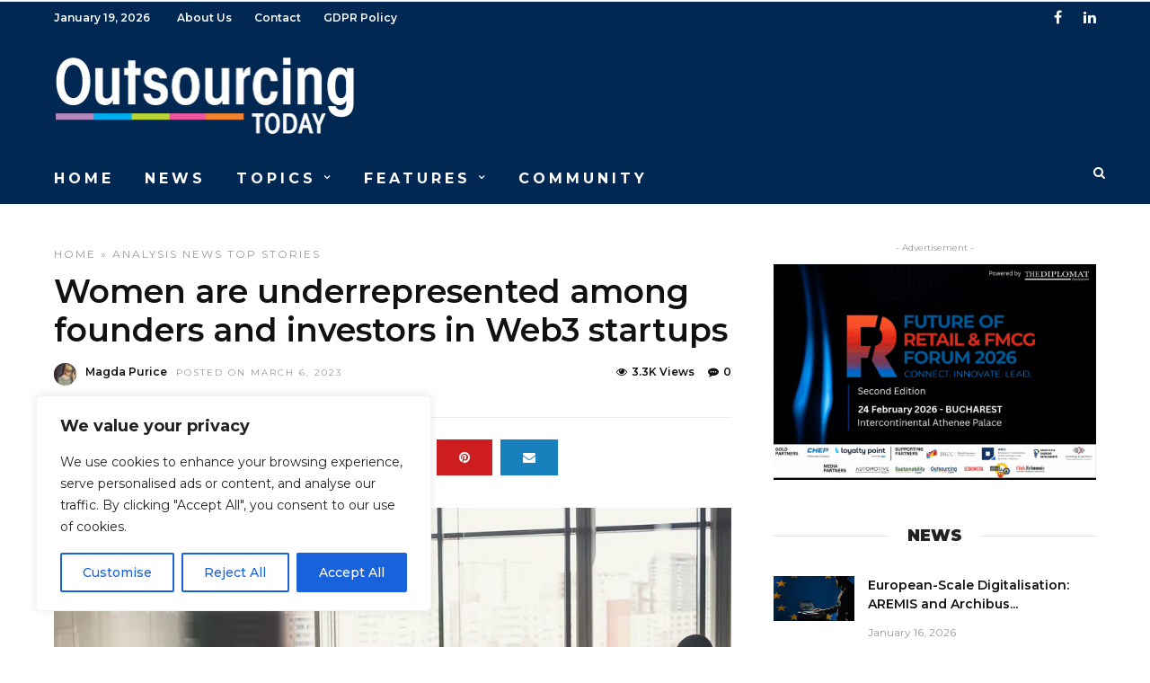

--- FILE ---
content_type: text/css
request_url: https://outsourcing-today.ro/wp-content/themes/grandnews/css/menu/left-fullwidth.css
body_size: 317
content:
#logo_wrapper
{
	padding: 5px 0 5px 0;
}

#nav_wrapper
{
	border: 0;
	box-sizing: border-box;
}

.nav_wrapper_inner
{
	width: 960px;
	margin: auto;
}

.logo_container
{
	display: block;
	float: left;
	width: auto;
	height: auto;
	margin-top: 10px;
}

.ppb_ads.pp_ads_global_before_menu
{
	margin: 0;
	float: right;
}

.ppb_ads.pp_ads_global_before_menu .ads_label
{
	display: none;
}

.header_style_wrapper
{
	box-shadow: 0 0 0 0;
}

#menu_border_wrapper
{
	float: left;
	display: block;
}

#logo_right_button
{
	float: right;
	display: block;
}

#logo_right_button a
{
    padding: 18px 5px 15px 5px;
}

.top_bar.scroll
{
	box-shadow: 0 0 0 0;
	border: 0;
}

#page_caption
{
	border: 0;
}